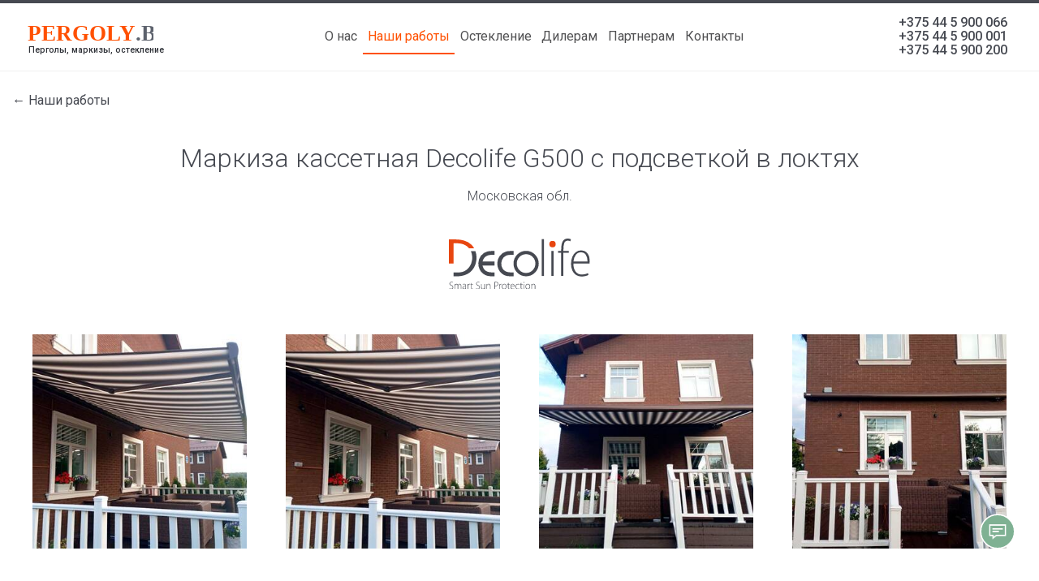

--- FILE ---
content_type: text/html; charset=UTF-8
request_url: https://pergoly.by/our-work/project/?oid=442
body_size: 6427
content:
<!doctype html>
<html lang="ru">
    
    <head>
        
        <meta charset="utf-8">

<base href="https://pergoly.by/" />

<meta name="viewport" content="width=device-width, initial-scale=1, shrink-to-fit=no">

<link rel="icon" type="image/png" href="/assets/images/template/favicon/favicon.png" />

<link rel="apple-touch-icon" href="assets/images/template/favicon/apple-touch-favicon.png"/>



<meta name="keywords" content="" />



<!-- Global site tag (gtag.js) - Google Analytics -->
<script async src="https://www.googletagmanager.com/gtag/js?id=UA-156889529-3"></script>
<script>
  window.dataLayer = window.dataLayer || [];
  function gtag(){dataLayer.push(arguments);}
  gtag('js', new Date());

  gtag('config', 'UA-156889529-3');
</script>

<!-- Yandex.Metrika counter -->
<script type="text/javascript" >
   (function(m,e,t,r,i,k,a){m[i]=m[i]||function(){(m[i].a=m[i].a||[]).push(arguments)};
   m[i].l=1*new Date();
   for (var j = 0; j < document.scripts.length; j++) {if (document.scripts[j].src === r) { return; }}
   k=e.createElement(t),a=e.getElementsByTagName(t)[0],k.async=1,k.src=r,a.parentNode.insertBefore(k,a)})
   (window, document, "script", "https://mc.yandex.ru/metrika/tag.js", "ym");

   ym(57364633, "init", {
        clickmap:true,
        trackLinks:true,
        accurateTrackBounce:true,
        webvisor:true
   });
</script>
<noscript><div><img src="https://mc.yandex.ru/watch/57364633" style="position:absolute; left:-9999px;" alt="" /></div></noscript>
<!-- /Yandex.Metrika counter -->




<!-- Google tag (gtag.js) -->
<script async src="https://www.googletagmanager.com/gtag/js?id=AW-16684683915"></script>
<script>
  window.dataLayer = window.dataLayer || [];
  function gtag(){dataLayer.push(arguments);}
  gtag('js', new Date());

  gtag('config', 'AW-16684683915');
</script>



<!-- Event snippet for Просмотр страницы conversion page -->
<script>
  gtag('event', 'conversion', {
      'send_to': 'AW-16684683915/FVPDCLPr9s0ZEIul8JM-',
      'value': 1.0,
      'currency': 'USD'
  });
</script>








<link href="https://fonts.googleapis.com/css?family=Roboto:100,100i,300,300i,400,400i,500,500i,700,700i,900,900i&display=swap&subset=cyrillic-ext" rel="stylesheet">

<link href="/assets/styles/own/fonts-awesome-5-free.css" rel="stylesheet">


<!-- Meta Pixel Code -->
<script>
!function(f,b,e,v,n,t,s)
{if(f.fbq)return;n=f.fbq=function(){n.callMethod?
n.callMethod.apply(n,arguments):n.queue.push(arguments)};
if(!f._fbq)f._fbq=n;n.push=n;n.loaded=!0;n.version='2.0';
n.queue=[];t=b.createElement(e);t.async=!0;
t.src=v;s=b.getElementsByTagName(e)[0];
s.parentNode.insertBefore(t,s)}(window, document,'script',
'https://connect.facebook.net/en_US/fbevents.js');
fbq('init', '312837134356435');
fbq('track', 'PageView');
</script>
<noscript><img height="1" width="1" style="display:none"
src="https://www.facebook.com/tr?id=312837134356435&ev=PageView&noscript=1"
/></noscript>
<!-- End Meta Pixel Code --> 


<meta name="yandex-verification" content="66680ae6a30933e4" />

<meta name="google-site-verification" content="mSO-8rVqViBKVBcrnm49F5Ef8ZbZwW_eJDtgjK3fP6g" />

<link rel="stylesheet" type="text/css" href="/assets/components/modxminify/cache/styles-3-1759924590.min.css" />
        
        <title>Маркиза кассетная Decolife G500 с подсветкой в локтях - Московская обл. | Decolife</title>
        <meta name="description" content="Проект Маркиза кассетная Decolife G500 с подсветкой в локтях - Московская обл. | Наши работы Decolife | Производство пергол, маркиз, остекления для террас, вертикальных систем" />
                
    </head>

    <body>
        
        
        
        
        <div class="d-flex d-lg-none bg-2 color-1 font-weight-500 pt-1 justify-content-center">
             <a href="tel:+375445900001" class="invert-white px-2">+375 44 5 900 001</a>
   </div>

<nav class="navigationTopSecond navbar navbar-expand-lg navbar-light px-3">

   <div class="container d-flex flex-wrap">
   
       <a class="navbar-brand d-flex flex-column fs-17 font-weight-500 position-relative" href="/">
           <img src="/assets/images/template/logo/plogo.svg" alt="Pergoly.by" class="d-block" style="margin-top: 0.26rem; height: auto;"> 
           <div style="margin-left: 0.26rem; font-size: 0.64rem; color: #2c2f35;">Перголы, маркизы, остекление</div>
       </a>
       
       <button class="navbar-toggler" type="button" data-toggle="collapse" data-target="#navbarTop" aria-controls="navbarTop" aria-expanded="false" aria-label="Toggle navigation">
       <span class="navbar-toggler-icon"> </span>
       </button>
   
       <div class="collapse navbar-collapse" id="navbarTop">
   
           <ul class="navbar-nav ml-auto">
               
               <ul class="firstMenu"><li  class="nav-item first" ><a class="nav-link" href="about-us/" >О нас</a></li><li  class="nav-item active" ><a class="nav-link" href="our-work/" >Наши работы</a></li><li  class="nav-item" ><a class="nav-link" href="terrace-glazing/" >Остекление</a></li><li  class="nav-item" ><a class="nav-link" href="https://decolife.pro/dileram/" >Дилерам</a></li><li  class="nav-item" ><a class="nav-link" href="to-partners/" >Партнерам</a></li><li  class="nav-item last" ><a class="nav-link" href="contacts/" >Контакты</a></li></ul>
               
   
           </ul>
   
       </div>
       
       <div class="flex-column flex-md-column font-weight-500 text-muted my-2 text-center d-none d-lg-flex py-2">
                      
                                  <a href="tel:+375445900066" class="invert px-2" style="margin-top: -4px; margin-bottom: -3px;">+375 44 5 900 066</a>                        <a href="tel:+375445900001" class="invert px-2" style="margin-top: -4px; margin-bottom: -3px;">+375 44 5 900 001</a>                        <a href="tel:+375445900200" class="invert px-2" style="margin-top: -4px; margin-bottom: -3px;">+375 44 5 900 200</a>                     
           
           
       </div>
   
   </div>

</nav>



























<style>
    @keyframes pulsate {
        0% {transform: scale(0.6, 0.6); opacity: 0.0;}
        50% {opacity: 1.0;}
        100% {transform: scale(1, 1); opacity: 0.0;}
    }
    
    .pulse-base {
      position: relative;
      height: 5rem;
      width: 5rem;
      border: 15px solid rgb(49 49 49 / 0%);
      border-radius: 50%;
      margin: 0 auto;
    }
    
     .pulse-base:before {
       content:"";
       border: 15px solid rgba(255,255,255,0.3);
       border-radius: 50%;
       height: 5rem;
       width: 5rem;
       position: absolute;
       left: -15px;
       bottom: -15px;
       animation: pulsate 1.6s ease-out;
       animation-iteration-count: infinite; 
       opacity: 0.0;
       z-index: 99;
       filter: brightness(0.82);
     }
     
     .toggleBtns {
        display: block;
        height: 0px;
        overflow: hidden;
        opacity: 0;
     }
     
     .tScale {
         transform: scale(0.8);
     }
     
     .onScrollShow {
         opacity: 0;
     }
     
     .circleInner {
         width: 3vw;
         height: 3vw;
         min-width: 60px;
         min-height: 60px;
         display: flex;
         justify-content: center;
         align-items: center;
     }
     
     .absContactWrapper {
        position: fixed;
        right: 0px;
        display: flex;
        justify-content: end;
        align-items: end;
        margin-bottom: 0;
        z-index: 14;
        bottom: 1.61rem;
        user-select: none;
     }
     
     @media (min-width: 992px) {
         .absContactWrapper {
            width: 8vw;
            justify-content: center;
            margin-bottom: 2.4rem;
            bottom: 0px;
         }
     
         .circleInner {
             width: 3vw;
             height: 3vw;
             min-width: 54px;
             min-height: 54px;
             display: flex;
             justify-content: center;
             align-items: center;
         }
     }
     
     

</style>


<div class="absContactWrapper  pr-3 pr-lg-0">
    <div class="d-block absContacts" style="z-index: 14;right: 1rem;">
        
        <a class="d-block d-lg-none absPhone tScale mb-1" href="tel:+375445900200">
            <div class="circleInner p-2 position-relative" style="background: #e84610;border-radius: 5rem; border: 2px solid #fff;">
                <div class="position-absolute" style="z-index: -1; top: 50%; left: 50%; transform: translate(-50%, -50%);">
                    <div class="pulse-base pulse-circle"></div>
                </div>
                <i class="fa fa-phone fs-13 color-white p-1" style="color: #fff;"></i>
            </div>
        </a>
        
        <div class="heightController d-block absPhone tScale" data-toggle="modal" data-target=".modal-price" style="cursor: pointer;">
            <div class="circleInner p-2 position-relative" style="background: #7fb193; border-radius: 5rem; border: 2px solid #fff;">
                <!-- <i class="fas fa-envelope fs-13 color-white p-1"></i> -->
                <img src="https://decolife.pro/assets/images/template/v2/icons/social/icons8-message-32.png" alt="" class="img-fluid d-block">
            </div>
        </div>
    </div>
</div>


        
        
        
        <div class="container-fluid breadcrumbs py-4" style="max-width: 1600px;">
             <div class="font-weight-400" style="font-family: Roboto;"><a href="our-work/" class="invert">← Наши работы</a></div>
         </div>




        <div class="container-fluid  text-center">
            <div class="container py-3">
    
                <h1 class="pb-2 fs-14 fs-lg-20">Маркиза кассетная Decolife G500 с подсветкой в локтях</h1>
                <p class="pb-4 text-center">Московская обл.</p>
                <div class="col-6 col-sm-5 col-md-4 col-lg-3 col-xl-2 mx-auto pb-4">
                    <img src="/assets/images/template/logo/decolife_full.svg" class="w-100">
                </div>
                
                
            </div>
    
        </div>




          <div class="container-fluid p-3 pe-0 pb-5" style="max-width: 1600px;">
              
              <div class="isotope-wrapper" style="width: 100%;">
  
                  <div class="grid" style="position: relative; width: 100%;">
  
                      <div class="grid-sizer col-6 col-md-6 col-lg-4 col-xl-3 px-md-4 pb-4"></div>

                                            
                      
                      
                                                
                                                                              
                          
                      
                                                
                                                                              
                      
                          <div class="grid-item col-6 col-md-6 col-lg-4 col-xl-3 px-md-4 pb-4">
                              <div class="grid-item-content image pb-md-4">
                                  <a data-fancybox="ourWorkItem" href="/assets/components/phpthumbof/cache/1-1.005564b8dc348595ad8cf04cb9268ff4.jpg">
                                      <img  src="/assets/components/phpthumbof/cache/1-1.00527595e35751b90d565876cb5158c6.jpg" class="img-fluid w-100">
                                  </a>
                              </div>
                          </div> 
                                            
                      
                      
                                                
                                                                              
                          
                      
                                                
                                                                              
                      
                          <div class="grid-item col-6 col-md-6 col-lg-4 col-xl-3 px-md-4 pb-4">
                              <div class="grid-item-content image pb-md-4">
                                  <a data-fancybox="ourWorkItem" href="/assets/components/phpthumbof/cache/1.005564b8dc348595ad8cf04cb9268ff4.jpg">
                                      <img  src="/assets/components/phpthumbof/cache/1.00527595e35751b90d565876cb5158c6.jpg" class="img-fluid w-100">
                                  </a>
                              </div>
                          </div> 
                                            
                      
                      
                                                
                                                                              
                          
                      
                                                
                                                                              
                      
                          <div class="grid-item col-6 col-md-6 col-lg-4 col-xl-3 px-md-4 pb-4">
                              <div class="grid-item-content image pb-md-4">
                                  <a data-fancybox="ourWorkItem" href="/assets/components/phpthumbof/cache/2.005564b8dc348595ad8cf04cb9268ff4.jpg">
                                      <img  src="/assets/components/phpthumbof/cache/2.00527595e35751b90d565876cb5158c6.jpg" class="img-fluid w-100">
                                  </a>
                              </div>
                          </div> 
                                            
                      
                      
                                                
                                                                              
                          
                      
                                                
                                                                              
                      
                          <div class="grid-item col-6 col-md-6 col-lg-4 col-xl-3 px-md-4 pb-4">
                              <div class="grid-item-content image pb-md-4">
                                  <a data-fancybox="ourWorkItem" href="/assets/components/phpthumbof/cache/3.005564b8dc348595ad8cf04cb9268ff4.jpg">
                                      <img  src="/assets/components/phpthumbof/cache/3.00527595e35751b90d565876cb5158c6.jpg" class="img-fluid w-100">
                                  </a>
                              </div>
                          </div> 
                                            
                      
  
                  </div>
  
              </div>
              
              
                        <hr class="pt-4 pt-lg-5 mt-lg-4">
            
            <div class="pb-3 fs-14 fs-lg-20 text-center">Видео</div>
                                  
             <div class="row d-flex justify-content-center">
                                    <div class="col-12 col-md-6 pe-3 pb-3">
                        <div class="grid-item-content image d-flex" style="border: 1px solid #4a4a4a;">
                            <iframe src="https://www.youtube.com/embed/z4alAy_PoJI?rel=0&amp;showinfo=0&amp;autoplay=0" frameborder="0" allowfullscreen="" class="w-100 h-16 h-lg-24 h-xl-26"></iframe>
                        </div>
                    </div> 
                             </div>
              
              
              
          </div>
          






        





<div class="modal fade modal-price formBuyInOneClick"  id="exampleModal" tabindex="-1" role="dialog" aria-labelledby="exampleModalLabel" aria-hidden="true">
    <div class="modal-dialog">
        <div class="modal-content">
            <div class="modal-header justify-content-center" style="height: auto;">
                <span class="modal-title h5_to_span">Пожалуйста, заполните форму для связи</span>
                <button type="button" class="close" data-dismiss="modal" aria-label="Close">
                  <span aria-hidden="true">&times;</span>
                </button>
            </div>
            <div class="modal-body">
                
                <form method="post" action="our-work/project/" method="post" class="form ">

                    
            
                    <div class="form-row">
                        <div class="col-12">
                            <input type="text" class="form-control my-3" name="phone" placeholder="Телефон *" value="" required>
                            <input type="text" class="form-control my-3" name="name" placeholder="Имя *" value="" required>
                            <input type="hidden" class="form-control my-3" id="purchasedObject" name="purchasedObject" value="">
                            
                            
                             
                             <input type="hidden" name="modalBuyInOneClickSubmitVar" value="1" />
                             
                              <textarea id="site_message" name="site_message" value="" rows="4" style="width: 0px; height: 0px; display: block; padding:0px; margin: 0px; border: 0px;"></textarea>
                              
                              <textarea id="message" name="message" value="" rows="4" style="width: 0px; height: 0px; display: block; padding:0px; margin: 0px; border: 0px;"></textarea>
                                 
                              <input type="hidden" name="textmessage" value="" />
                              
                              
                        </div>
                        <div class="col-12">
                            <textarea class="form-control my-0 pb-4" name="message_area" placeholder="Что вас интересует? *" value="" rows="4" required></textarea>
                            <button class="btn btn-primary my-4 d-block mx-auto" type="submit" style="color: #fff;">Отправить</button>
                        </div>
                        <div class="col-12">
                            <p class="text-center text-muted fs-08">Заполните и отправьте форму обратной связи и мы свяжемся с вами в кратчайшие сроки по указанным контактным данным.</p>
                        </div>
                        
                        
                    </div>
        
        
                </form>
                
            </div>
        </div>
    </div>
</div>


<div class="footer py-0 pt-md-5 pb-md-4 bg-2">
    <div class="container py-0 py-xl-2 px-lg-5 px-xl-3">

        <div class="row pt-3 pb-5 pb-md-3 border-bottom text-center text-md-left">
            <div class="col-md-4 col-xl-3 pb-4 align-items-center align-items-md-start">
                <img data-src="/assets/images/template/logo/decolife_white.svg" class="logo mt-5 mt-md-2 mb-4"  alt="">
            </div>
            <div class="col-md-6 col-xl-7 pb-4 align-items-center align-items-md-start">
               <p class="mb-2 mb-md-0 border-bottom pb-2">
                  <i class="fas fa-phone-square mr-2"></i> 
                  <span class="mr-2">Телефоны в Минске: </span>
                  <br>
                  <a href="tel:+375445900300" class="d-block d-lg-inline pt-1 pr-2">+375 44 5 900 300</a> 
                  <a href="tel:+375445900200" class="d-block d-lg-inline pr-2">+375 44 5 900 200</a> 
                  <a href="tel:+375445900066" class="d-block d-lg-inline pr-2">+375 44 5 900 066</a> 
               </p>
               <p class="mb-2 mb-md-0  pt-3">
                  <i class="fas fa-phone-square mr-2"></i> 
                  <span class="mr-2">Телефон в Москве: </span>
                  <a href="tel:+79037904458">+7 903 790 44 58</a>
               </p>
               <p class="mb-2 mb-md-0">
                  <i class="fas fa-phone-square mr-2"></i> 
                  <span class="mr-2">E-mail: </span>
                  <a href="mailto:info@pergoly.by">info@pergoly.by</a>
               </p>
               <p class="pt-3">
                  <div class="d-flex justify-content-center">
    <a href="https://www.instagram.com/decolife_official/" target="_blank"><img src="/assets/images/template/universal/social/instagram.svg" alt="" class="img-fluid mx-2" style="width: 24px;"></a>
    <a href="https://www.facebook.com/DecolifeTM/" target="_blank"><img src="/assets/images/template/universal/social/facebook.svg" alt="" class="img-fluid mx-2" style="width: 24px;"></a>
    <a href="https://www.youtube.com/channel/UCcABOns5l5RCZsS-XMqKIXw/videos" target="_blank"><img src="/assets/images/template/universal/social/youtube.svg" alt="" class="img-fluid mx-2" style="width: 24px;"></a>
</div>
               </p>
            </div>
            <div class="col-md-2 col-xl-2 align-items-center align-items-md-end">
                <img data-src="/assets/images/template/icons/ISO.svg" class="iso w-100" alt="">
            </div>
        </div>

        <div class="row pt-5 pb-4 pb-md-0 text-center text-md-left">
            <div class="col-12">
                <p>
                    <span>© Decolife 2025. Все права защищены. Копирование, в том числе частичное, запрещено</span>
                    <br>
                     <span class="fs-07">
                        <a href="https://pergola.com.ru/assets/images/template/universal/footer/svidetelstvo.jpg" target="_blank">Зарегистрированный товарный знак</a>
                     </span>
                </p>
            </div>
        </div>

    </div>
</div>

<script type="text/javascript" src="/assets/components/modxminify/cache/scripts-2-1676982101.min.js"></script>
    
    
    
    
    
    <script>
        $( '.dropdown-menu a.dropdown-toggle' ).on( 'click', function ( e ) {
            var $el = $( this );
            $el.toggleClass('active-dropdown');
            var $parent = $( this ).offsetParent( ".dropdown-menu" );
            if ( !$( this ).next().hasClass( 'show' ) ) {
                $( this ).parents( '.dropdown-menu' ).first().find( '.show' ).removeClass( "show" );
            }
            var $subMenu = $( this ).next( ".dropdown-menu" );
            $subMenu.toggleClass( 'show' );

            $( this ).parent( "li" ).toggleClass( 'show' );

            $( this ).parents( 'li.nav-item.dropdown.show' ).on( 'hidden.bs.dropdown', function ( e ) {
                $( '.dropdown-menu .show' ).removeClass( "show" );
                $el.removeClass('active-dropdown');
            } );

            if ( !$parent.parent().hasClass( 'navbar-nav' ) ) {
                $el.next().css( { "top": $el[0].offsetTop, "left": $parent.outerWidth() - 4 } );
            }

            return false;
        });
    </script>

                      <script>
                  
                          $(window).on('load', function(){
                  
                              // init Isotope
                              var $grid = $('.grid').isotope({
                                  itemSelector: '.grid-item',
                                  percentPosition: true,
                                  masonry: {
                                      columnWidth: '.grid-sizer'
                                  }
                              });
                  
                              // layout Isotope after each image loads
                                  $grid.imagesLoaded().progress( function() {
                                  $grid.isotope('layout');
                              });
                  
                          });
                  
                      </script>
<script>
            
            $(document).ready(function(){
            
                let absBtnsIsOpen = false;
                $('.toogleBtnsTriggerIcon1').removeClass('d-none').addClass('d-block');
                
                $(document).on('click', '.toggleBtnsTrigger', function() {
                    if (!absBtnsIsOpen) {
                        
                        $('.toogleBtnsTriggerIcon1').removeClass('d-block').addClass('d-none');
                        $('.toogleBtnsTriggerIcon2').removeClass('d-none').addClass('d-block');
                        
                        let elemHeight = $('.heightController').height();
                        
                        $( '.toggleBtns' ).animate({
                            'height': elemHeight + 'px',
                            'paddingTop': '0rem',
                            'opacity': '1',
                        }, 200 );
                    } else {
                    
                        $('.toogleBtnsTriggerIcon1').removeClass('d-none').addClass('d-block');
                        $('.toogleBtnsTriggerIcon2').removeClass('d-block').addClass('d-none');
                        
                        $( '.toggleBtns' ).animate({
                                'height': '0px',
                                'paddingTop': '0rem',
                                'opacity': '0',
                        }, 200 );
                    }
                    absBtnsIsOpen = !absBtnsIsOpen;
                });
                
                
                $(window).scroll(function (event) {
                    let scroll = $(window).scrollTop();
                    if(scroll > 100) {
                        $('.onScrollShow').css('opacity', '1');
                        $('.onScrollShow').parent().css('z-index', '12');
                    } else {
                        $('.onScrollShow').css('opacity', '0');
                        $('.onScrollShow').parent().css('z-index', '-1');
                    }
                });
            
            });  
            
        </script>
</body>

</html>

--- FILE ---
content_type: text/css
request_url: https://pergoly.by/assets/styles/own/fonts-awesome-5-free.css
body_size: 353
content:
@font-face {
  font-family: "Font Awesome 5 Free";
  font-style: normal;
  font-weight: 400;
  font-display: auto;
  src: url(/assets/components/fontawesome/fonts/fa-regular-400.eot);
  src: url(/assets/components/fontawesome/fonts/fa-regular-400.eot) format("embedded-opentype"), url(/assets/components/fontawesome/fonts/fa-regular-400.woff2?f5f2566b93e89391da4db79462b8078b) format("woff2"), url(/assets/components/fontawesome/fonts/fa-regular-400.woff?c4f508e7c4f01a9eeba7f08155cde04e) format("woff"), url(/assets/components/fontawesome/fonts/fa-regular-400.ttf?65b286af947c0d982ca01b40e1fcab38) format("truetype"), url(/assets/components/fontawesome/fonts/fa-regular-400.svg?7b9568e6389b1f8ae0902cd39665fc1e) format("svg");
}

.far {
  font-family: "Font Awesome 5 Free";
  font-weight: 400;
}

@font-face {
  font-family: "Font Awesome 5 Free";
  font-style: normal;
  font-weight: 900;
  font-display: auto;
  src: url(/assets/components/fontawesome/fonts/fa-solid-900.eot);
  src: url(/assets/components/fontawesome/fonts/fa-solid-900.eot) format("embedded-opentype"), url(/assets/components/fontawesome/fonts/fa-solid-900.woff2?44d537ab79f921fde5a28b2c1636f397) format("woff2"), url(/assets/components/fontawesome/fonts/fa-solid-900.woff?333bae208dc363746961b234ff6c2500) format("woff"), url(/assets/components/fontawesome/fonts/fa-solid-900.ttf?0bff33a5fd7ec390235476b4859747a0) format("truetype"), url(/assets/components/fontawesome/fonts/fa-solid-900.svg?c2801fb415f03c7b170934769d7b5397) format("svg");
}

.fa,
.fas {
  font-family: "Font Awesome 5 Free";
  font-weight: 900;
}


--- FILE ---
content_type: image/svg+xml
request_url: https://pergoly.by/assets/images/template/logo/decolife_full.svg
body_size: 4465
content:
<svg id="Слой_1" data-name="Слой 1" xmlns="http://www.w3.org/2000/svg" viewBox="0 0 409 145.41"><defs><style>.cls-1{fill:#464951;}.cls-2{fill:#e84610;}</style></defs><title>decolife</title><path class="cls-1" d="M28.8,304.91a7.32,7.32,0,0,0,2,1,7.85,7.85,0,0,0,2.41.36,5.16,5.16,0,0,0,3.58-1.17A4,4,0,0,0,38.06,302a4.2,4.2,0,0,0-.94-2.84,8.16,8.16,0,0,0-3.14-2A10.53,10.53,0,0,1,30.2,295a4.6,4.6,0,0,1-1.4-3.48,4.87,4.87,0,0,1,.44-2.09,4.73,4.73,0,0,1,1.22-1.64,5.5,5.5,0,0,1,1.86-1.07,7.17,7.17,0,0,1,2.36-.38,8.73,8.73,0,0,1,2.47.3,6.51,6.51,0,0,1,1.52.64l-.54,1.22a5.8,5.8,0,0,0-1.35-.62,6.49,6.49,0,0,0-2.19-.32,5.44,5.44,0,0,0-2.06.35,3.67,3.67,0,0,0-1.34.9,3.26,3.26,0,0,0-.73,1.2,3.93,3.93,0,0,0-.23,1.27,3.74,3.74,0,0,0,1,2.73,9.15,9.15,0,0,0,3.17,1.87A15.94,15.94,0,0,1,36.6,297a7.13,7.13,0,0,1,1.59,1.28,4.93,4.93,0,0,1,1,1.58,6.21,6.21,0,0,1-.08,4.16,5,5,0,0,1-1.2,1.8,5.9,5.9,0,0,1-2,1.24,7.93,7.93,0,0,1-2.79.45,8.75,8.75,0,0,1-1.32-.1,11.19,11.19,0,0,1-1.33-.29,9.94,9.94,0,0,1-1.2-.43,4.75,4.75,0,0,1-1-.52Z" transform="translate(-27 -162.09)"/><path class="cls-1" d="M43.28,296q0-1,0-1.83c0-.52-.06-1.08-.1-1.67h1.41v2.53h.12A5.8,5.8,0,0,1,46.45,293a4.82,4.82,0,0,1,2.86-.79,4,4,0,0,1,2.58.89,4.87,4.87,0,0,1,1.54,2.25h.06a7,7,0,0,1,.68-1.1,6.6,6.6,0,0,1,.81-.85,5.27,5.27,0,0,1,1.48-.88,5.11,5.11,0,0,1,3.25-.09,3.8,3.8,0,0,1,1.54.88,5.64,5.64,0,0,1,1.28,1.89,8.36,8.36,0,0,1,.53,3.26v8.72H61.6v-8.54a6.87,6.87,0,0,0-.9-3.82,3.13,3.13,0,0,0-2.82-1.36,3.58,3.58,0,0,0-1.27.23,3.74,3.74,0,0,0-1.06.62,4.45,4.45,0,0,0-.84.94,4.53,4.53,0,0,0-.58,1.11c-.06.22-.12.45-.17.68a3.67,3.67,0,0,0-.08.75v9.39H52.45V298a5.48,5.48,0,0,0-.9-3.23,3.05,3.05,0,0,0-2.66-1.28,3.17,3.17,0,0,0-1.33.28,4.54,4.54,0,0,0-2,1.75,5.37,5.37,0,0,0-.6,1.23q-.09.35-.15.69a4.38,4.38,0,0,0-.06.75v9H43.28Z" transform="translate(-27 -162.09)"/><path class="cls-1" d="M76.69,303.69q0,.88,0,1.77a11.78,11.78,0,0,0,.18,1.71H75.56l-.22-2.07h-.06a4.77,4.77,0,0,1-.7.85,5.69,5.69,0,0,1-1,.78,5.16,5.16,0,0,1-1.28.56,5.57,5.57,0,0,1-1.57.21,4.56,4.56,0,0,1-1.87-.35,3.79,3.79,0,0,1-1.33-.91,4,4,0,0,1-.78-1.3,4.37,4.37,0,0,1-.26-1.46,4.47,4.47,0,0,1,2.18-4c1.46-.94,3.65-1.38,6.57-1.34v-.4a9.6,9.6,0,0,0-.1-1.33,4,4,0,0,0-.48-1.41,3,3,0,0,0-1.09-1.13,3.67,3.67,0,0,0-2-.46,6.36,6.36,0,0,0-1.88.29,6.14,6.14,0,0,0-1.69.81l-.46-1.07a6.61,6.61,0,0,1,2-1,8.18,8.18,0,0,1,2.17-.29,5.28,5.28,0,0,1,2.48.52,4.19,4.19,0,0,1,1.51,1.34,4.88,4.88,0,0,1,.75,1.85,10.72,10.72,0,0,1,.2,2Zm-1.44-4.36a20.16,20.16,0,0,0-2.42.1,8.92,8.92,0,0,0-2.33.53,4.52,4.52,0,0,0-1.77,1.2,3.05,3.05,0,0,0-.7,2.11,2.78,2.78,0,0,0,.88,2.28,3,3,0,0,0,2,.74,4.91,4.91,0,0,0,1.59-.25,4.17,4.17,0,0,0,1.22-.65,4.76,4.76,0,0,0,.87-.93,4.63,4.63,0,0,0,.53-1.07,4.22,4.22,0,0,0,.15-.89Z" transform="translate(-27 -162.09)"/><path class="cls-1" d="M81.38,296.87c0-.72,0-1.44,0-2.18s0-1.46-.09-2.15h1.37v2.92h.09a5.49,5.49,0,0,1,1.56-2.31,3.72,3.72,0,0,1,2.56-.95l.26,0,.29,0v1.41a1.48,1.48,0,0,0-.34,0h-.37a3.19,3.19,0,0,0-2.5,1.16,5.76,5.76,0,0,0-1.28,2.9,7.13,7.13,0,0,0-.12,1.37v8.11H81.35Z" transform="translate(-27 -162.09)"/><path class="cls-1" d="M93,289.31v3.23H97v1.16H93v9.54a4.31,4.31,0,0,0,.48,2.24,1.73,1.73,0,0,0,1.63.77,6.36,6.36,0,0,0,.94-.06,4,4,0,0,0,.67-.15l.15,1.1a4.76,4.76,0,0,1-2,.33,3.69,3.69,0,0,1-1.66-.33,2.57,2.57,0,0,1-1-.93,3.87,3.87,0,0,1-.54-1.43A10.39,10.39,0,0,1,91.5,303V293.7H89.09v-1.16H91.5v-2.69Z" transform="translate(-27 -162.09)"/><path class="cls-1" d="M106.1,304.91a7.32,7.32,0,0,0,2,1,7.89,7.89,0,0,0,2.41.36,5.15,5.15,0,0,0,3.58-1.17,4,4,0,0,0,1.3-3.09,4.2,4.2,0,0,0-1-2.84,8.08,8.08,0,0,0-3.14-2A10.71,10.71,0,0,1,107.5,295a4.63,4.63,0,0,1-1.4-3.48,5,5,0,0,1,.44-2.09,4.86,4.86,0,0,1,1.22-1.64,5.5,5.5,0,0,1,1.86-1.07,7.17,7.17,0,0,1,2.36-.38,8.73,8.73,0,0,1,2.47.3,6.81,6.81,0,0,1,1.53.64l-.55,1.22a5.69,5.69,0,0,0-1.34-.62,6.51,6.51,0,0,0-2.2-.32,5.44,5.44,0,0,0-2.06.35,3.76,3.76,0,0,0-1.34.9,3.4,3.4,0,0,0-.73,1.2,3.93,3.93,0,0,0-.23,1.27,3.74,3.74,0,0,0,1,2.73,9.24,9.24,0,0,0,3.17,1.87,15.94,15.94,0,0,1,2.19,1.1,7.13,7.13,0,0,1,1.59,1.28,4.6,4.6,0,0,1,1,1.58,6,6,0,0,1,.32,2,5.74,5.74,0,0,1-.4,2.15,4.83,4.83,0,0,1-1.2,1.8,6,6,0,0,1-2,1.24,8,8,0,0,1-2.79.45,8.79,8.79,0,0,1-1.33-.1,10.61,10.61,0,0,1-1.32-.29,10.1,10.1,0,0,1-1.21-.43,5.37,5.37,0,0,1-1-.52Z" transform="translate(-27 -162.09)"/><path class="cls-1" d="M131.61,303.6c0,.65,0,1.27,0,1.86s0,1.16.09,1.71h-1.41v-2.53h-.12a6.31,6.31,0,0,1-.7,1,4.62,4.62,0,0,1-1,.93,5.8,5.8,0,0,1-1.39.68,5.6,5.6,0,0,1-1.75.25,5.82,5.82,0,0,1-1.56-.24,3.74,3.74,0,0,1-1.58-.93,5.37,5.37,0,0,1-1.24-1.94,9,9,0,0,1-.5-3.26v-8.59h1.46v8.29a11.31,11.31,0,0,0,.2,2.18,4.9,4.9,0,0,0,.64,1.7,3.14,3.14,0,0,0,1.16,1.13,3.47,3.47,0,0,0,1.78.41,4,4,0,0,0,1.46-.25,4.94,4.94,0,0,0,1.21-.69,4.8,4.8,0,0,0,.91-.95,4.7,4.7,0,0,0,.6-1.06,6.23,6.23,0,0,0,.2-.75,4.61,4.61,0,0,0,.07-.84v-9.17h1.46Z" transform="translate(-27 -162.09)"/><path class="cls-1" d="M136.4,296q0-1,0-1.83c0-.52-.05-1.08-.09-1.67h1.4v2.59h.12a5.22,5.22,0,0,1,1.86-2.07,5.38,5.38,0,0,1,3.05-.86,6.34,6.34,0,0,1,1.36.2,4.14,4.14,0,0,1,1.64.84,5.21,5.21,0,0,1,1.39,1.84,7.48,7.48,0,0,1,.58,3.22v8.87h-1.43v-8.72a9,9,0,0,0-.2-1.89,4.5,4.5,0,0,0-.66-1.6,3.33,3.33,0,0,0-1.22-1.1,3.88,3.88,0,0,0-1.86-.41,4.09,4.09,0,0,0-2.69.95,4.71,4.71,0,0,0-1.57,2.4,3.4,3.4,0,0,0-.22,1.28v9.09H136.4Z" transform="translate(-27 -162.09)"/><path class="cls-1" d="M159,286.87c.59-.1,1.24-.2,1.95-.28a21.05,21.05,0,0,1,2.35-.12,10.15,10.15,0,0,1,3.15.44,5.76,5.76,0,0,1,2.18,1.27,5.16,5.16,0,0,1,1.14,1.74,6,6,0,0,1,.41,2.31,6.39,6.39,0,0,1-.56,2.78,5.83,5.83,0,0,1-1.54,2,6.49,6.49,0,0,1-2.32,1.21,10.41,10.41,0,0,1-2.92.39,11.66,11.66,0,0,1-2.41-.21v8.78H159Zm1.43,10.24a6.32,6.32,0,0,0,1.16.21c.43,0,.88.06,1.37.06a6.33,6.33,0,0,0,4.25-1.28,4.62,4.62,0,0,0,1.51-3.75,5.1,5.1,0,0,0-.39-2.07,3.78,3.78,0,0,0-1.13-1.45,5.23,5.23,0,0,0-1.74-.85,8.14,8.14,0,0,0-2.23-.29,15.68,15.68,0,0,0-1.67.08c-.47.05-.85.1-1.13.16Z" transform="translate(-27 -162.09)"/><path class="cls-1" d="M173.41,296.87c0-.72,0-1.44,0-2.18s-.05-1.46-.09-2.15h1.38v2.92h.09a5.47,5.47,0,0,1,1.55-2.31,3.74,3.74,0,0,1,2.56-.95l.26,0,.29,0v1.41a1.35,1.35,0,0,0-.33,0h-.37a3.18,3.18,0,0,0-2.5,1.16,5.67,5.67,0,0,0-1.28,2.9,7.13,7.13,0,0,0-.12,1.37v8.11h-1.44Z" transform="translate(-27 -162.09)"/><path class="cls-1" d="M187.61,292.2a6.51,6.51,0,0,1,2.68.54,5.75,5.75,0,0,1,2.09,1.52,7.19,7.19,0,0,1,1.36,2.38,10.29,10.29,0,0,1-.12,6.63,7,7,0,0,1-1.6,2.4,6.24,6.24,0,0,1-2.2,1.39,6.77,6.77,0,0,1-2.39.44,6.53,6.53,0,0,1-2.58-.51,6,6,0,0,1-2.09-1.51,7.16,7.16,0,0,1-1.38-2.38,9.05,9.05,0,0,1-.51-3.13,9.45,9.45,0,0,1,.55-3.33,7.19,7.19,0,0,1,1.5-2.44,6.17,6.17,0,0,1,2.15-1.49A6.44,6.44,0,0,1,187.61,292.2Zm0,1.22a4.56,4.56,0,0,0-2.36.58,5.36,5.36,0,0,0-1.65,1.49,6.1,6.1,0,0,0-1,2.08,9.16,9.16,0,0,0-.3,2.31,8,8,0,0,0,.38,2.55,6.41,6.41,0,0,0,1.06,2,5,5,0,0,0,1.64,1.34,4.55,4.55,0,0,0,2.1.49,4.7,4.7,0,0,0,2.1-.49,5.19,5.19,0,0,0,1.68-1.34,6.38,6.38,0,0,0,1.1-2,8.33,8.33,0,0,0,.39-2.62,8.17,8.17,0,0,0-.29-2.12,6.85,6.85,0,0,0-.9-2.05,5,5,0,0,0-1.6-1.57A4.37,4.37,0,0,0,187.58,293.42Z" transform="translate(-27 -162.09)"/><path class="cls-1" d="M199.89,289.31v3.23H204v1.16h-4.06v9.54a4.31,4.31,0,0,0,.48,2.24,1.74,1.74,0,0,0,1.63.77,6.36,6.36,0,0,0,.94-.06,4,4,0,0,0,.67-.15l.16,1.1a4.82,4.82,0,0,1-2,.33,3.71,3.71,0,0,1-1.67-.33,2.57,2.57,0,0,1-1-.93,4.06,4.06,0,0,1-.54-1.43,10.39,10.39,0,0,1-.15-1.82V293.7H196v-1.16h2.41v-2.69Z" transform="translate(-27 -162.09)"/><path class="cls-1" d="M207.18,299.67a9.15,9.15,0,0,0,.44,3,5.74,5.74,0,0,0,1.19,2,4.32,4.32,0,0,0,1.74,1.14,6.08,6.08,0,0,0,2.09.35A8.79,8.79,0,0,0,215,306a12.53,12.53,0,0,0,1.54-.55l.36,1.13a8.58,8.58,0,0,1-1.53.59,10,10,0,0,1-3,.35,6.7,6.7,0,0,1-2.78-.55,6,6,0,0,1-2.11-1.52,6.58,6.58,0,0,1-1.32-2.33,9.11,9.11,0,0,1-.46-3,10.14,10.14,0,0,1,.49-3.28,7.66,7.66,0,0,1,1.34-2.48,5.73,5.73,0,0,1,2-1.59,5.9,5.9,0,0,1,2.55-.55,5.06,5.06,0,0,1,2.85.73,5.65,5.65,0,0,1,1.69,1.76,6.37,6.37,0,0,1,.82,2.14,10.27,10.27,0,0,1,.22,2v.48a3.46,3.46,0,0,1,0,.43Zm9.08-1.16a8.61,8.61,0,0,0-.18-1.69,4.72,4.72,0,0,0-.67-1.66,4.08,4.08,0,0,0-1.31-1.27,4,4,0,0,0-2.1-.5,4,4,0,0,0-2,.49,5,5,0,0,0-1.43,1.23,5.7,5.7,0,0,0-.88,1.65,7.72,7.72,0,0,0-.4,1.75Z" transform="translate(-27 -162.09)"/><path class="cls-1" d="M231.23,306.59a8.92,8.92,0,0,1-1.52.56,9,9,0,0,1-2.62.32,7.09,7.09,0,0,1-2.82-.53,6.09,6.09,0,0,1-2.17-1.52,7,7,0,0,1-1.39-2.37,9.15,9.15,0,0,1-.48-3,8.77,8.77,0,0,1,.55-3.18,7.2,7.2,0,0,1,1.52-2.45,7.07,7.07,0,0,1,2.33-1.6,7.64,7.64,0,0,1,3-.58,8.38,8.38,0,0,1,2.31.29,4.58,4.58,0,0,1,1.41.6l-.52,1.21a7,7,0,0,0-1.34-.57,6.17,6.17,0,0,0-2-.28,5.55,5.55,0,0,0-2.51.54,5.41,5.41,0,0,0-1.82,1.41,6.07,6.07,0,0,0-1.09,2.06,8.41,8.41,0,0,0,0,5.06,5.76,5.76,0,0,0,1.18,2,5,5,0,0,0,1.79,1.26,5.7,5.7,0,0,0,2.29.44,6.87,6.87,0,0,0,2.1-.27c.55-.18,1-.36,1.44-.52Z" transform="translate(-27 -162.09)"/><path class="cls-1" d="M237,289.31v3.23h4.06v1.16H237v9.54a4.31,4.31,0,0,0,.48,2.24,1.73,1.73,0,0,0,1.63.77,6.36,6.36,0,0,0,.94-.06,4.23,4.23,0,0,0,.67-.15l.15,1.1a4.76,4.76,0,0,1-1.95.33,3.69,3.69,0,0,1-1.66-.33,2.51,2.51,0,0,1-1-.93,3.87,3.87,0,0,1-.54-1.43,10.39,10.39,0,0,1-.15-1.82V293.7h-2.41v-1.16h2.41v-2.69Z" transform="translate(-27 -162.09)"/><path class="cls-1" d="M243.73,288.09a1.26,1.26,0,0,1,.35-.89,1.15,1.15,0,0,1,.87-.36,1.25,1.25,0,0,1,1.25,1.25,1.16,1.16,0,0,1-.37.87,1.24,1.24,0,0,1-.88.35,1.18,1.18,0,0,1-.87-.35A1.22,1.22,0,0,1,243.73,288.09Zm.52,19.08V292.54h1.43v14.63Z" transform="translate(-27 -162.09)"/><path class="cls-1" d="M256.1,292.2a6.6,6.6,0,0,1,2.69.54,5.72,5.72,0,0,1,2.08,1.52,7,7,0,0,1,1.36,2.38,10.29,10.29,0,0,1-.12,6.63,7,7,0,0,1-1.6,2.4,6.07,6.07,0,0,1-2.2,1.39,6.77,6.77,0,0,1-2.39.44,6.51,6.51,0,0,1-2.57-.51,5.9,5.9,0,0,1-2.09-1.51,7.36,7.36,0,0,1-1.39-2.38,10.2,10.2,0,0,1,0-6.46,7,7,0,0,1,1.49-2.44,6.26,6.26,0,0,1,2.15-1.49A6.44,6.44,0,0,1,256.1,292.2Zm0,1.22a4.56,4.56,0,0,0-2.36.58,5.21,5.21,0,0,0-1.64,1.49,6.1,6.1,0,0,0-1,2.08,8.74,8.74,0,0,0-.31,2.31,8.31,8.31,0,0,0,.38,2.55,6.43,6.43,0,0,0,1.07,2,5.11,5.11,0,0,0,1.63,1.34,4.58,4.58,0,0,0,2.1.49,4.74,4.74,0,0,0,2.11-.49,5.15,5.15,0,0,0,1.67-1.34,6.19,6.19,0,0,0,1.1-2,8.33,8.33,0,0,0,.4-2.62,8.62,8.62,0,0,0-.29-2.12,7.39,7.39,0,0,0-.9-2.05,5.11,5.11,0,0,0-1.6-1.57A4.38,4.38,0,0,0,256.07,293.42Z" transform="translate(-27 -162.09)"/><path class="cls-1" d="M266.38,296q0-1,0-1.83c0-.52-.05-1.08-.1-1.67h1.41v2.59h.12a5.22,5.22,0,0,1,1.86-2.07,5.36,5.36,0,0,1,3.05-.86,6.35,6.35,0,0,1,1.35.2,4.18,4.18,0,0,1,1.65.84,5.21,5.21,0,0,1,1.39,1.84,7.63,7.63,0,0,1,.58,3.22v8.87h-1.44v-8.72a8.42,8.42,0,0,0-.2-1.89,4.68,4.68,0,0,0-.65-1.6,3.41,3.41,0,0,0-1.22-1.1,3.93,3.93,0,0,0-1.86-.41,4.1,4.1,0,0,0-2.7.95,4.84,4.84,0,0,0-1.57,2.4,3.62,3.62,0,0,0-.21,1.28v9.09h-1.43Z" transform="translate(-27 -162.09)"/><rect class="cls-1" x="269.4" y="1.63" width="6.49" height="105.81"/><path class="cls-1" d="M323.88,182a6.7,6.7,0,0,1,0-8.5,4.9,4.9,0,0,1,7.46,0,6.74,6.74,0,0,1,0,8.5,4.9,4.9,0,0,1-7.46,0m.55,15.45h6.49v72.08h-6.49Z" transform="translate(-27 -162.09)"/><path class="cls-1" d="M352.87,203.13h-9.24v-5.67h9.24v-3.58q0-15.23,4.35-23.51t14.71-8.28a19.85,19.85,0,0,1,5.11.67,19.44,19.44,0,0,1,4.14,1.57l-1.79,5.52a14.53,14.53,0,0,0-7.46-1.79q-7.32,0-9.94,6.42t-2.63,19.25v3.73h15.88v5.67H359.36v66.41h-6.49Z" transform="translate(-27 -162.09)"/><path class="cls-1" d="M395.75,266.48a29.53,29.53,0,0,1-10.56-12.76,45.17,45.17,0,0,1-3.74-18.95,51.53,51.53,0,0,1,3.67-20A32.34,32.34,0,0,1,395.4,201a24.64,24.64,0,0,1,15.19-5q9.39,0,15.05,5a27.4,27.4,0,0,1,8,12.17A45.61,45.61,0,0,1,436,227.46a41,41,0,0,1-.42,6.26H388.22q0,14.47,6.42,23.06t18.16,8.58a40.61,40.61,0,0,0,17.95-3.88l1.24,5.07a34.77,34.77,0,0,1-8.29,3.13A46.16,46.16,0,0,1,411.83,271a28.26,28.26,0,0,1-16.08-4.55m33.48-38.43v-.45q0-11.34-4.69-18.65T410,201.64A17.81,17.81,0,0,0,395,209.25q-5.65,7.6-6.49,18.8Z" transform="translate(-27 -162.09)"/><path class="cls-2" d="M56.82,176a53,53,0,0,1,13,2.87,37.2,37.2,0,0,1,15.74,11.11h14.71a45.35,45.35,0,0,0-8-10.33,50.14,50.14,0,0,0-21.2-11.78c-8.52-2.48-18.44-3.5-29.68-3.21H27v69.16H40.41V175.42l1.12,0a118.59,118.59,0,0,1,15.29.57" transform="translate(-27 -162.09)"/><path class="cls-1" d="M104,198.22H90.76a43.26,43.26,0,0,1,4,16.4A46.61,46.61,0,0,1,92,232.85a41,41,0,0,1-19.47,22.59c-4.09,2.14-9.12,3.26-14.8,3.8a148.51,148.51,0,0,1-17.24.34v11c12,.57,22.49-.48,31.41-3.25,9.15-2.86,16.66-7.48,22.44-14.07,8.88-10.18,13.24-24.12,12.88-37.87A57,57,0,0,0,104,198.22" transform="translate(-27 -162.09)"/><path class="cls-1" d="M157.64,270.47h2V259.33c-7.05.09-14.21.07-20.31-2-6.59-2.27-11.88-6.88-14.38-16.17l-.4-1.46h35.09V228.13h-35l.43-1.48a25.76,25.76,0,0,1,5-9.44,22,22,0,0,1,8.15-6l1-.4h0c6.05-2.25,13.35-2.11,19.67-2l.78,0v-11h-2.27c-6.39,0-12.83,0-19,1.48a33.45,33.45,0,0,0-18.48,12.31A35.51,35.51,0,0,0,112.55,232l0,1.11v.06a37.29,37.29,0,0,0,3.22,16.56,35.5,35.5,0,0,0,10.23,13c9.74,7.83,19.85,7.79,31.66,7.73" transform="translate(-27 -162.09)"/><path class="cls-1" d="M214.57,270.47V259.33c-7.09.09-14.3.07-20.41-2.08-6.63-2.29-11.92-7-14.36-16.44a27.08,27.08,0,0,1,1.52-17.73,22.77,22.77,0,0,1,11.8-11.91l1.59-.69v.09c5.95-2,13-1.9,19.09-1.79l.77,0v-11h-2.26c-6.4,0-12.83,0-19,1.48a33.46,33.46,0,0,0-18.51,12.31A35.51,35.51,0,0,0,167.51,232l0,1.11v.06a37.71,37.71,0,0,0,3.22,16.56,35.6,35.6,0,0,0,10.23,13c9.76,7.83,19.84,7.79,31.66,7.73Z" transform="translate(-27 -162.09)"/><path class="cls-1" d="M250.66,197.34a36.57,36.57,0,1,0,37,36.58,36.8,36.8,0,0,0-37-36.58m0,63.6a27,27,0,1,1,27.34-27,27.19,27.19,0,0,1-27.34,27" transform="translate(-27 -162.09)"/><path class="cls-2" d="M336.89,178.11a9.22,9.22,0,1,1-9.22-9.32,9.26,9.26,0,0,1,9.22,9.32" transform="translate(-27 -162.09)"/></svg>

--- FILE ---
content_type: image/svg+xml
request_url: https://pergoly.by/assets/images/template/universal/social/youtube.svg
body_size: 673
content:
<?xml version="1.0" encoding="utf-8"?>
<!-- Generator: Adobe Illustrator 21.0.0, SVG Export Plug-In . SVG Version: 6.00 Build 0)  -->
<svg version="1.1" id="Слой_1" xmlns="http://www.w3.org/2000/svg" xmlns:xlink="http://www.w3.org/1999/xlink" x="0px" y="0px"
	 viewBox="0 0 400 400" enable-background="new 0 0 400 400" xml:space="preserve">
<g id="Background">
	
		<linearGradient id="SVGID_1_" gradientUnits="userSpaceOnUse" x1="200" y1="-1" x2="200" y2="399" gradientTransform="matrix(-1 0 0 1 400 1)">
		<stop  offset="0" style="stop-color:#E52D27"/>
		<stop  offset="1" style="stop-color:#BF171D"/>
	</linearGradient>
	<path fill="url(#SVGID_1_)" d="M0,200C0,89.5,89.5,0,200,0s200,89.5,200,200s-89.5,200-200,200S0,310.5,0,200"/>
</g>
<g id="Logo">
	<path id="The_Sharpness" opacity="0.12" d="M169.6,158.9l63.9,42.7l9-4.6L169.6,158.9z"/>
	<g id="Lozenge">
		<g>
			<path fill="#FFFFFF" d="M331.2,145.1c0,0-2.6-18.6-10.7-26.8c-10.2-10.8-21.8-10.8-27-11.4c-37.8-2.7-94.4-2.7-94.4-2.7H199
				c0,0-56.6,0-94.4,2.7c-5.3,0.6-16.8,0.7-27,11.4c-8.1,8.2-10.7,26.8-10.7,26.8s-2.7,21.8-2.7,43.7v20.5c0,21.8,2.7,43.7,2.7,43.7
				s2.6,18.6,10.7,26.8c10.3,10.8,23.7,10.4,29.7,11.5c21.6,2.1,91.7,2.7,91.7,2.7s56.7-0.1,94.5-2.8c5.3-0.6,16.8-0.7,27-11.4
				c8.1-8.2,10.7-26.8,10.7-26.8s2.7-21.8,2.7-43.7v-20.5C333.9,166.9,331.2,145.1,331.2,145.1z M171.1,234v-75.8l72.9,38L171.1,234
				z"/>
		</g>
	</g>
</g>
</svg>


--- FILE ---
content_type: image/svg+xml
request_url: https://pergoly.by/assets/images/template/logo/plogo.svg
body_size: 187
content:
<svg xmlns="http://www.w3.org/2000/svg" width="164" height="28" viewBox="0 0 164 28">
  <defs>
    <style>
      .cls-1 {
        font-size: 12px;
        fill: #ff5000;
        font-family: Roboto;
        font-weight: 700;
      }

      .cls-2 {
        fill: #5d626d;
      }
    </style>
  </defs>
  <text id="PERGOLY.BY" class="cls-1" transform="translate(3 23.885) scale(2.309)">PERGOLY<tspan class="cls-2">.BY</tspan></text>
</svg>
